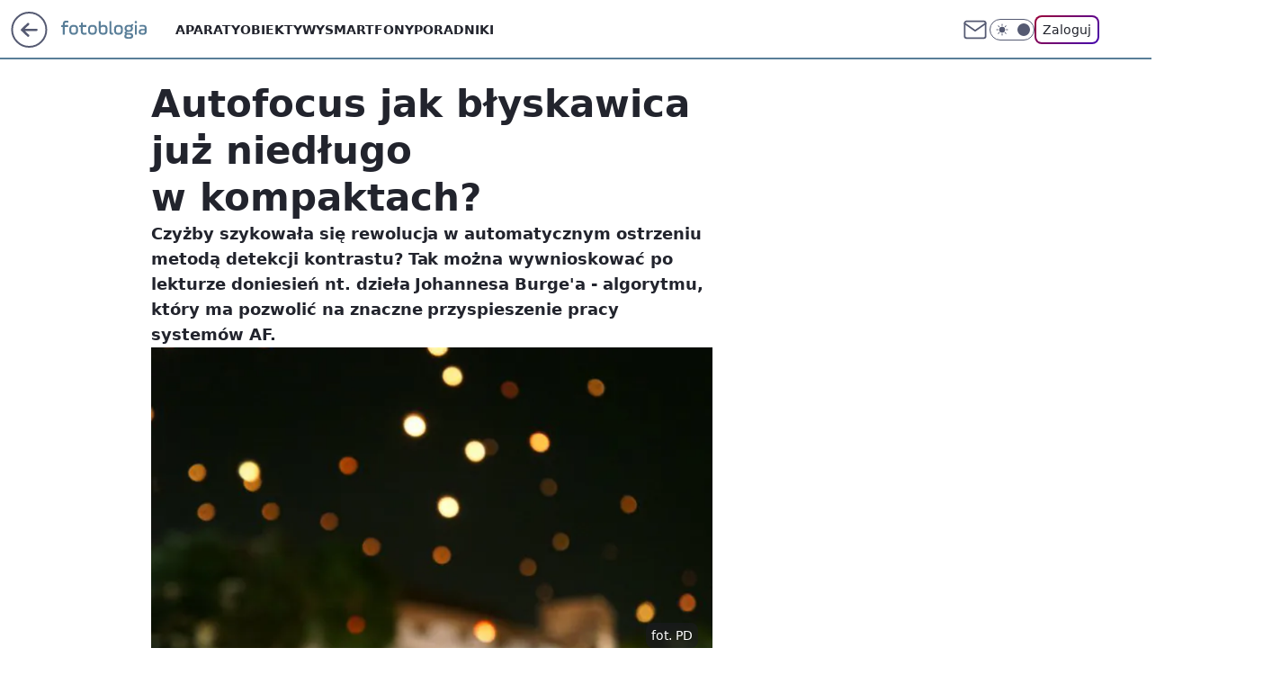

--- FILE ---
content_type: application/javascript
request_url: https://rek.www.wp.pl/gaf.js?rv=2&sn=nwm_fotoblogia&pvid=b15260a8e04fc72bedd7&rekids=235597&phtml=fotoblogia.pl%2Fautofocus-jak-blyskawica-juz-niedlugo-w-kompaktach%2C6793518293403777a&abtest=adtech%7CPRGM-1047%7CA%3Badtech%7CPU-335%7CB%3Badtech%7CPRG-3468%7CB%3Badtech%7CPRGM-1036%7CD%3Badtech%7CFP-76%7CA%3Badtech%7CPRGM-1356%7CA%3Badtech%7CPRGM-1419%7CB%3Badtech%7CPRGM-1576%7CA%3Badtech%7CPRGM-1443%7CA%3Badtech%7CPRGM-1421%7CA%3Badtech%7CPRGM-1587%7CD&PWA_adbd=0&darkmode=0&highLayout=0&layout=wide&navType=navigate&cdl=0&ctype=article&ciab=IAB19%2CIAB-v3-627%2CIAB19-35&cid=6793518293403777&csystem=ncr&cdate=2011-11-02&REKtagi=ciekawostki&vw=1280&vh=720&p1=0&spin=q671qj2q&bcv=2
body_size: 3560
content:
q671qj2q({"spin":"q671qj2q","bunch":235597,"context":{"dsa":false,"minor":false,"bidRequestId":"88f75d6a-ff6f-4c6a-a297-d4bafaf4afff","maConfig":{"timestamp":"2025-12-18T13:59:30.091Z"},"dfpConfig":{"timestamp":"2025-12-29T11:54:04.068Z"},"sda":[],"targeting":{"client":{},"server":{},"query":{"PWA_adbd":"0","REKtagi":"ciekawostki","abtest":"adtech|PRGM-1047|A;adtech|PU-335|B;adtech|PRG-3468|B;adtech|PRGM-1036|D;adtech|FP-76|A;adtech|PRGM-1356|A;adtech|PRGM-1419|B;adtech|PRGM-1576|A;adtech|PRGM-1443|A;adtech|PRGM-1421|A;adtech|PRGM-1587|D","bcv":"2","cdate":"2011-11-02","cdl":"0","ciab":"IAB19,IAB-v3-627,IAB19-35","cid":"6793518293403777","csystem":"ncr","ctype":"article","darkmode":"0","highLayout":"0","layout":"wide","navType":"navigate","p1":"0","phtml":"fotoblogia.pl/autofocus-jak-blyskawica-juz-niedlugo-w-kompaktach,6793518293403777a","pvid":"b15260a8e04fc72bedd7","rekids":"235597","rv":"2","sn":"nwm_fotoblogia","spin":"q671qj2q","vh":"720","vw":"1280"}},"directOnly":0,"geo":{"country":"840","region":"","city":""},"statid":"","mlId":"","rshsd":"11","isRobot":false,"curr":{"EUR":4.211,"USD":3.6045,"CHF":4.5263,"GBP":4.8458},"rv":"2","status":{"advf":2,"ma":2,"ma_ads-bidder":2,"ma_cpv-bidder":2,"ma_high-cpm-bidder":2}},"slots":{"11":{"delivered":"1","campaign":null,"dfpConfig":{"placement":"/89844762/Desktop_Fotoblogia.pl_x11_art","roshash":"FJMP","ceil":100,"sizes":[[300,250]],"namedSizes":["fluid"],"div":"div-gpt-ad-x11-art","targeting":{"DFPHASH":"AEHK","emptygaf":"0"},"gfp":"FJMP"}},"12":{"delivered":"1","campaign":null,"dfpConfig":{"placement":"/89844762/Desktop_Fotoblogia.pl_x12_art","roshash":"FJMP","ceil":100,"sizes":[[300,250]],"namedSizes":["fluid"],"div":"div-gpt-ad-x12-art","targeting":{"DFPHASH":"AEHK","emptygaf":"0"},"gfp":"FJMP"}},"13":{"delivered":"1","campaign":null,"dfpConfig":{"placement":"/89844762/Desktop_Fotoblogia.pl_x13_art","roshash":"FJMP","ceil":100,"sizes":[[300,250]],"namedSizes":["fluid"],"div":"div-gpt-ad-x13-art","targeting":{"DFPHASH":"AEHK","emptygaf":"0"},"gfp":"FJMP"}},"14":{"delivered":"1","campaign":null,"dfpConfig":{"placement":"/89844762/Desktop_Fotoblogia.pl_x14_art","roshash":"FJMP","ceil":100,"sizes":[[300,250]],"namedSizes":["fluid"],"div":"div-gpt-ad-x14-art","targeting":{"DFPHASH":"AEHK","emptygaf":"0"},"gfp":"FJMP"}},"15":{"delivered":"1","campaign":null,"dfpConfig":{"placement":"/89844762/Desktop_Fotoblogia.pl_x15_art","roshash":"FJMP","ceil":100,"sizes":[[728,90],[970,300],[950,90],[980,120],[980,90],[970,150],[970,90],[970,250],[930,180],[950,200],[750,100],[970,66],[750,200],[960,90],[970,100],[750,300],[970,200],[950,300]],"namedSizes":["fluid"],"div":"div-gpt-ad-x15-art","targeting":{"DFPHASH":"AEHK","emptygaf":"0"},"gfp":"FJMP"}},"16":{"delivered":"1","campaign":null,"dfpConfig":{"placement":"/89844762/Desktop_Fotoblogia.pl_x16","roshash":"FJMP","ceil":100,"sizes":[[728,90],[970,300],[950,90],[970,150],[970,90],[970,250],[930,180],[950,200],[750,100],[640,280],[970,66],[750,200],[960,90],[970,100],[750,300],[970,200]],"namedSizes":["fluid"],"div":"div-gpt-ad-x16","targeting":{"DFPHASH":"AEHK","emptygaf":"0"},"gfp":"FJMP"}},"17":{"delivered":"1","campaign":null,"dfpConfig":{"placement":"/89844762/Desktop_Fotoblogia.pl_x17","roshash":"FJMP","ceil":100,"sizes":[[728,90],[970,300],[950,90],[970,150],[970,90],[970,250],[930,180],[950,200],[750,100],[640,280],[970,66],[750,200],[960,90],[970,100],[750,300],[970,200]],"namedSizes":["fluid"],"div":"div-gpt-ad-x17","targeting":{"DFPHASH":"AEHK","emptygaf":"0"},"gfp":"FJMP"}},"2":{"delivered":"1","campaign":null,"dfpConfig":{"placement":"/89844762/Desktop_Fotoblogia.pl_x02","roshash":"GORU","ceil":100,"sizes":[[970,300],[970,600],[750,300],[950,300],[980,600],[1920,870],[1200,600],[750,400],[960,640]],"namedSizes":["fluid"],"div":"div-gpt-ad-x02","targeting":{"DFPHASH":"BJMP","emptygaf":"0"},"gfp":"GORU"}},"25":{"delivered":"1","campaign":null,"dfpConfig":{"placement":"/89844762/Desktop_Fotoblogia.pl_x25_art","roshash":"FJMP","ceil":100,"sizes":[[336,280],[640,280],[300,250]],"namedSizes":["fluid"],"div":"div-gpt-ad-x25-art","targeting":{"DFPHASH":"AEHK","emptygaf":"0"},"gfp":"FJMP"}},"27":{"delivered":"1","campaign":null,"dfpConfig":{"placement":"/89844762/Desktop_Fotoblogia.pl_x27_art","roshash":"FJMP","ceil":100,"sizes":[[160,600]],"namedSizes":["fluid"],"div":"div-gpt-ad-x27-art","targeting":{"DFPHASH":"AEHK","emptygaf":"0"},"gfp":"FJMP"}},"28":{"delivered":"","campaign":null,"dfpConfig":null},"3":{"delivered":"1","campaign":{"id":"187956","capping":"PWAck=27120539\u0026PWAclt=72","adm":{"bunch":"235597","creations":[{"height":600,"mod":"stiltedBanner","pixels":["//gde-default.hit.gemius.pl/_1767783340/redot.gif?id=ciibkg_vgMTEnie4WmrtydU731j1JsePyrz2JRh7oJj.E7/fastid=dcxbflaboekhojbpveocydigalif/stparam=sdoqirhnlu/nc=0/gdpr=0/gdpr_consent="],"showLabel":true,"src":"https://mamc.wpcdn.pl/187956/1767631271211/PL10-P00000752_drwal_WP_Gigaboard_940x600_pop1/PL10-P00000752_drwal_WP_Gigaboard_940x600/940x600.html","trackers":{"click":[""],"cview":["//ma.wp.pl/ma.gif?clid=dca45526c17aa056cf0f889dbba57020\u0026SN=nwm_fotoblogia\u0026pvid=b15260a8e04fc72bedd7\u0026action=cvimp\u0026pg=fotoblogia.pl\u0026par=workfID%3D187956%26org_id%3D25%26ttl%3D1767869740%26geo%3D840%253B%253B%26medium%3Ddisplay%26conversionValue%3D0%26tpID%3D1400565%26billing%3Dcpv%26order%3D265398%26pvid%3Db15260a8e04fc72bedd7%26hBidPrice%3DFILORUX%26contentID%3D6793518293403777%26device%3DPERSONAL_COMPUTER%26publisherID%3D308%26creationID%3D1467031%26source%3DTG%26pricingModel%3DsFfr2btIOcEXD3y3PWKFBn3U_nTcXvduBEhdkNIhUBo%26slotID%3D003%26targetDomain%3Dmcdonalds.pl%26bidTimestamp%3D1767783340%26bidderID%3D11%26ip%3DYd4bZFNTZRm5Ya0dTY5jNC_6sO9zhRe08EaVJMIociA%26iabSiteCategories%3D%26is_adblock%3D0%26utility%3Dn22T89KEhrhAs75bLo7ffkL2vz0jQYE9s6oNk5QUhS0m3_6Y16Aiih-VWBSqvMB_%26userID%3D__UNKNOWN_TELL_US__%26inver%3D2%26slotSizeWxH%3D940x600%26cur%3DPLN%26seatFee%3DNFTXC2i-Or7PKanYxLl0-TgJ4Su4YaFFCch1n32VudY%26client_id%3D43759%26emission%3D3042931%26platform%3D8%26iabPageCategories%3D%26sn%3Dnwm_fotoblogia%26hBudgetRate%3DFILORUX%26partnerID%3D%26isDev%3Dfalse%26ssp%3Dwp.pl%26bidReqID%3D88f75d6a-ff6f-4c6a-a297-d4bafaf4afff%26test%3D0%26seatID%3Ddca45526c17aa056cf0f889dbba57020%26editedTimestamp%3D1767779746%26is_robot%3D0%26rekid%3D235597%26domain%3Dfotoblogia.pl"],"impression":["//ma.wp.pl/ma.gif?clid=dca45526c17aa056cf0f889dbba57020\u0026SN=nwm_fotoblogia\u0026pvid=b15260a8e04fc72bedd7\u0026action=delivery\u0026pg=fotoblogia.pl\u0026seqTtl=1770767999\u0026par=utility%3Dn22T89KEhrhAs75bLo7ffkL2vz0jQYE9s6oNk5QUhS0m3_6Y16Aiih-VWBSqvMB_%26userID%3D__UNKNOWN_TELL_US__%26inver%3D2%26slotSizeWxH%3D940x600%26cur%3DPLN%26seatFee%3DNFTXC2i-Or7PKanYxLl0-TgJ4Su4YaFFCch1n32VudY%26client_id%3D43759%26emission%3D3042931%26platform%3D8%26iabPageCategories%3D%26sn%3Dnwm_fotoblogia%26hBudgetRate%3DFILORUX%26partnerID%3D%26isDev%3Dfalse%26ssp%3Dwp.pl%26bidReqID%3D88f75d6a-ff6f-4c6a-a297-d4bafaf4afff%26test%3D0%26seatID%3Ddca45526c17aa056cf0f889dbba57020%26editedTimestamp%3D1767779746%26is_robot%3D0%26rekid%3D235597%26domain%3Dfotoblogia.pl%26workfID%3D187956%26org_id%3D25%26ttl%3D1767869740%26geo%3D840%253B%253B%26medium%3Ddisplay%26conversionValue%3D0%26tpID%3D1400565%26billing%3Dcpv%26order%3D265398%26pvid%3Db15260a8e04fc72bedd7%26hBidPrice%3DFILORUX%26contentID%3D6793518293403777%26device%3DPERSONAL_COMPUTER%26publisherID%3D308%26creationID%3D1467031%26source%3DTG%26pricingModel%3DsFfr2btIOcEXD3y3PWKFBn3U_nTcXvduBEhdkNIhUBo%26slotID%3D003%26targetDomain%3Dmcdonalds.pl%26bidTimestamp%3D1767783340%26bidderID%3D11%26ip%3DYd4bZFNTZRm5Ya0dTY5jNC_6sO9zhRe08EaVJMIociA%26iabSiteCategories%3D%26is_adblock%3D0"],"view":["//ma.wp.pl/ma.gif?clid=dca45526c17aa056cf0f889dbba57020\u0026SN=nwm_fotoblogia\u0026pvid=b15260a8e04fc72bedd7\u0026action=view\u0026pg=fotoblogia.pl\u0026par=isDev%3Dfalse%26ssp%3Dwp.pl%26bidReqID%3D88f75d6a-ff6f-4c6a-a297-d4bafaf4afff%26test%3D0%26seatID%3Ddca45526c17aa056cf0f889dbba57020%26editedTimestamp%3D1767779746%26is_robot%3D0%26rekid%3D235597%26domain%3Dfotoblogia.pl%26workfID%3D187956%26org_id%3D25%26ttl%3D1767869740%26geo%3D840%253B%253B%26medium%3Ddisplay%26conversionValue%3D0%26tpID%3D1400565%26billing%3Dcpv%26order%3D265398%26pvid%3Db15260a8e04fc72bedd7%26hBidPrice%3DFILORUX%26contentID%3D6793518293403777%26device%3DPERSONAL_COMPUTER%26publisherID%3D308%26creationID%3D1467031%26source%3DTG%26pricingModel%3DsFfr2btIOcEXD3y3PWKFBn3U_nTcXvduBEhdkNIhUBo%26slotID%3D003%26targetDomain%3Dmcdonalds.pl%26bidTimestamp%3D1767783340%26bidderID%3D11%26ip%3DYd4bZFNTZRm5Ya0dTY5jNC_6sO9zhRe08EaVJMIociA%26iabSiteCategories%3D%26is_adblock%3D0%26utility%3Dn22T89KEhrhAs75bLo7ffkL2vz0jQYE9s6oNk5QUhS0m3_6Y16Aiih-VWBSqvMB_%26userID%3D__UNKNOWN_TELL_US__%26inver%3D2%26slotSizeWxH%3D940x600%26cur%3DPLN%26seatFee%3DNFTXC2i-Or7PKanYxLl0-TgJ4Su4YaFFCch1n32VudY%26client_id%3D43759%26emission%3D3042931%26platform%3D8%26iabPageCategories%3D%26sn%3Dnwm_fotoblogia%26hBudgetRate%3DFILORUX%26partnerID%3D"]},"transparentPlaceholder":false,"type":"iframe","url":"https://gde-default.hit.gemius.pl/lshitredir/id=ciibkg_vgMTEnie4WmrtydU731j1JsePyrz2JRh7oJj.E7/fastid=hmjmuffhtzqryjcjndbiclbyyllk/stparam=mfmnpllgao/nc=0/gdpr=0/gdpr_consent=/url=https://links.mcdonaldsapps.com/lyca?utm_campaign=McDonalds_Products%20Promo_251113_260120_Lepsza%20Strona%20Zimy%202025-2026_PB\u0026utm_source=Banner_Cieplo-Zimno%20swiadomosc%202026\u0026utm_medium=%2FDISPLAY%2FWP%2FWP.WP_Banner_Cieplo-Zimno%20swiadomosc%202026_FF_Display_aTAGsGzb_Swiadomosc","width":940},{"height":600,"mod":"stiltedBanner","pixels":["//gde-default.hit.gemius.pl/_1767783340/redot.gif?id=ciibkg_vgMTEnie4WmrtydU731j1JsePyrz2JRh7oJj.E7/fastid=dcxbflaboekhojbpveocydigalif/stparam=sdoqirhnlu/nc=0/gdpr=0/gdpr_consent="],"showLabel":true,"src":"https://mamc.wpcdn.pl/187956/1767631297254/PL10-P00000752_drwal_WP_Gigaboard_1260x600_pop1/PL10-P00000752_drwal_WP_Gigaboard_1260x600/1260x600.html","trackers":{"click":[""],"cview":["//ma.wp.pl/ma.gif?clid=dca45526c17aa056cf0f889dbba57020\u0026SN=nwm_fotoblogia\u0026pvid=b15260a8e04fc72bedd7\u0026action=cvimp\u0026pg=fotoblogia.pl\u0026par=workfID%3D187956%26org_id%3D25%26ttl%3D1767869740%26geo%3D840%253B%253B%26medium%3Ddisplay%26conversionValue%3D0%26tpID%3D1400565%26billing%3Dcpv%26order%3D265398%26pvid%3Db15260a8e04fc72bedd7%26hBidPrice%3DFILORUX%26contentID%3D6793518293403777%26device%3DPERSONAL_COMPUTER%26publisherID%3D308%26creationID%3D1467031%26source%3DTG%26pricingModel%3DsFfr2btIOcEXD3y3PWKFBn3U_nTcXvduBEhdkNIhUBo%26slotID%3D003%26targetDomain%3Dmcdonalds.pl%26bidTimestamp%3D1767783340%26bidderID%3D11%26ip%3DYd4bZFNTZRm5Ya0dTY5jNC_6sO9zhRe08EaVJMIociA%26iabSiteCategories%3D%26is_adblock%3D0%26utility%3Dn22T89KEhrhAs75bLo7ffkL2vz0jQYE9s6oNk5QUhS0m3_6Y16Aiih-VWBSqvMB_%26userID%3D__UNKNOWN_TELL_US__%26inver%3D2%26slotSizeWxH%3D940x600%26cur%3DPLN%26seatFee%3DNFTXC2i-Or7PKanYxLl0-TgJ4Su4YaFFCch1n32VudY%26client_id%3D43759%26emission%3D3042931%26platform%3D8%26iabPageCategories%3D%26sn%3Dnwm_fotoblogia%26hBudgetRate%3DFILORUX%26partnerID%3D%26isDev%3Dfalse%26ssp%3Dwp.pl%26bidReqID%3D88f75d6a-ff6f-4c6a-a297-d4bafaf4afff%26test%3D0%26seatID%3Ddca45526c17aa056cf0f889dbba57020%26editedTimestamp%3D1767779746%26is_robot%3D0%26rekid%3D235597%26domain%3Dfotoblogia.pl"],"impression":["//ma.wp.pl/ma.gif?clid=dca45526c17aa056cf0f889dbba57020\u0026SN=nwm_fotoblogia\u0026pvid=b15260a8e04fc72bedd7\u0026action=delivery\u0026pg=fotoblogia.pl\u0026seqTtl=1770767999\u0026par=utility%3Dn22T89KEhrhAs75bLo7ffkL2vz0jQYE9s6oNk5QUhS0m3_6Y16Aiih-VWBSqvMB_%26userID%3D__UNKNOWN_TELL_US__%26inver%3D2%26slotSizeWxH%3D940x600%26cur%3DPLN%26seatFee%3DNFTXC2i-Or7PKanYxLl0-TgJ4Su4YaFFCch1n32VudY%26client_id%3D43759%26emission%3D3042931%26platform%3D8%26iabPageCategories%3D%26sn%3Dnwm_fotoblogia%26hBudgetRate%3DFILORUX%26partnerID%3D%26isDev%3Dfalse%26ssp%3Dwp.pl%26bidReqID%3D88f75d6a-ff6f-4c6a-a297-d4bafaf4afff%26test%3D0%26seatID%3Ddca45526c17aa056cf0f889dbba57020%26editedTimestamp%3D1767779746%26is_robot%3D0%26rekid%3D235597%26domain%3Dfotoblogia.pl%26workfID%3D187956%26org_id%3D25%26ttl%3D1767869740%26geo%3D840%253B%253B%26medium%3Ddisplay%26conversionValue%3D0%26tpID%3D1400565%26billing%3Dcpv%26order%3D265398%26pvid%3Db15260a8e04fc72bedd7%26hBidPrice%3DFILORUX%26contentID%3D6793518293403777%26device%3DPERSONAL_COMPUTER%26publisherID%3D308%26creationID%3D1467031%26source%3DTG%26pricingModel%3DsFfr2btIOcEXD3y3PWKFBn3U_nTcXvduBEhdkNIhUBo%26slotID%3D003%26targetDomain%3Dmcdonalds.pl%26bidTimestamp%3D1767783340%26bidderID%3D11%26ip%3DYd4bZFNTZRm5Ya0dTY5jNC_6sO9zhRe08EaVJMIociA%26iabSiteCategories%3D%26is_adblock%3D0"],"view":["//ma.wp.pl/ma.gif?clid=dca45526c17aa056cf0f889dbba57020\u0026SN=nwm_fotoblogia\u0026pvid=b15260a8e04fc72bedd7\u0026action=view\u0026pg=fotoblogia.pl\u0026par=isDev%3Dfalse%26ssp%3Dwp.pl%26bidReqID%3D88f75d6a-ff6f-4c6a-a297-d4bafaf4afff%26test%3D0%26seatID%3Ddca45526c17aa056cf0f889dbba57020%26editedTimestamp%3D1767779746%26is_robot%3D0%26rekid%3D235597%26domain%3Dfotoblogia.pl%26workfID%3D187956%26org_id%3D25%26ttl%3D1767869740%26geo%3D840%253B%253B%26medium%3Ddisplay%26conversionValue%3D0%26tpID%3D1400565%26billing%3Dcpv%26order%3D265398%26pvid%3Db15260a8e04fc72bedd7%26hBidPrice%3DFILORUX%26contentID%3D6793518293403777%26device%3DPERSONAL_COMPUTER%26publisherID%3D308%26creationID%3D1467031%26source%3DTG%26pricingModel%3DsFfr2btIOcEXD3y3PWKFBn3U_nTcXvduBEhdkNIhUBo%26slotID%3D003%26targetDomain%3Dmcdonalds.pl%26bidTimestamp%3D1767783340%26bidderID%3D11%26ip%3DYd4bZFNTZRm5Ya0dTY5jNC_6sO9zhRe08EaVJMIociA%26iabSiteCategories%3D%26is_adblock%3D0%26utility%3Dn22T89KEhrhAs75bLo7ffkL2vz0jQYE9s6oNk5QUhS0m3_6Y16Aiih-VWBSqvMB_%26userID%3D__UNKNOWN_TELL_US__%26inver%3D2%26slotSizeWxH%3D940x600%26cur%3DPLN%26seatFee%3DNFTXC2i-Or7PKanYxLl0-TgJ4Su4YaFFCch1n32VudY%26client_id%3D43759%26emission%3D3042931%26platform%3D8%26iabPageCategories%3D%26sn%3Dnwm_fotoblogia%26hBudgetRate%3DFILORUX%26partnerID%3D"]},"transparentPlaceholder":false,"type":"iframe","url":"https://gde-default.hit.gemius.pl/lshitredir/id=ciibkg_vgMTEnie4WmrtydU731j1JsePyrz2JRh7oJj.E7/fastid=hmjmuffhtzqryjcjndbiclbyyllk/stparam=mfmnpllgao/nc=0/gdpr=0/gdpr_consent=/url=https://links.mcdonaldsapps.com/lyca?utm_campaign=McDonalds_Products%20Promo_251113_260120_Lepsza%20Strona%20Zimy%202025-2026_PB\u0026utm_source=Banner_Cieplo-Zimno%20swiadomosc%202026\u0026utm_medium=%2FDISPLAY%2FWP%2FWP.WP_Banner_Cieplo-Zimno%20swiadomosc%202026_FF_Display_aTAGsGzb_Swiadomosc","width":1260}],"redir":"https://ma.wp.pl/redirma?SN=nwm_fotoblogia\u0026pvid=b15260a8e04fc72bedd7\u0026par=medium%3Ddisplay%26device%3DPERSONAL_COMPUTER%26creationID%3D1467031%26cur%3DPLN%26isDev%3Dfalse%26seatID%3Ddca45526c17aa056cf0f889dbba57020%26editedTimestamp%3D1767779746%26tpID%3D1400565%26ip%3DYd4bZFNTZRm5Ya0dTY5jNC_6sO9zhRe08EaVJMIociA%26userID%3D__UNKNOWN_TELL_US__%26is_robot%3D0%26workfID%3D187956%26ttl%3D1767869740%26contentID%3D6793518293403777%26bidTimestamp%3D1767783340%26domain%3Dfotoblogia.pl%26pvid%3Db15260a8e04fc72bedd7%26source%3DTG%26is_adblock%3D0%26partnerID%3D%26billing%3Dcpv%26bidderID%3D11%26iabSiteCategories%3D%26publisherID%3D308%26utility%3Dn22T89KEhrhAs75bLo7ffkL2vz0jQYE9s6oNk5QUhS0m3_6Y16Aiih-VWBSqvMB_%26hBudgetRate%3DFILORUX%26ssp%3Dwp.pl%26slotID%3D003%26inver%3D2%26sn%3Dnwm_fotoblogia%26conversionValue%3D0%26emission%3D3042931%26hBidPrice%3DFILORUX%26pricingModel%3DsFfr2btIOcEXD3y3PWKFBn3U_nTcXvduBEhdkNIhUBo%26targetDomain%3Dmcdonalds.pl%26slotSizeWxH%3D940x600%26seatFee%3DNFTXC2i-Or7PKanYxLl0-TgJ4Su4YaFFCch1n32VudY%26client_id%3D43759%26order%3D265398%26platform%3D8%26iabPageCategories%3D%26bidReqID%3D88f75d6a-ff6f-4c6a-a297-d4bafaf4afff%26test%3D0%26rekid%3D235597%26org_id%3D25%26geo%3D840%253B%253B\u0026url=","slot":"3"},"creative":{"Id":"1467031","provider":"ma_cpv-bidder","roshash":"FILO","height":600,"width":940,"touchpointId":"1400565","source":{"bidder":"cpv-bidder"}},"sellingModel":{"directOnly":1,"model":"CPM_INT"}},"dfpConfig":null},"32":{"delivered":"","campaign":null,"dfpConfig":null},"33":{"delivered":"1","campaign":null,"dfpConfig":{"placement":"/89844762/Desktop_Fotoblogia.pl_x33_art","roshash":"FJMP","ceil":100,"sizes":[[336,280],[640,280],[300,250]],"namedSizes":["fluid"],"div":"div-gpt-ad-x33-art","targeting":{"DFPHASH":"AEHK","emptygaf":"0"},"gfp":"FJMP"}},"35":{"delivered":"1","campaign":null,"dfpConfig":{"placement":"/89844762/Desktop_Fotoblogia.pl_x35_art","roshash":"FJMP","ceil":100,"sizes":[[300,600],[300,250]],"namedSizes":["fluid"],"div":"div-gpt-ad-x35-art","targeting":{"DFPHASH":"AEHK","emptygaf":"0"},"gfp":"FJMP"}},"36":{"delivered":"1","campaign":null,"dfpConfig":{"placement":"/89844762/Desktop_Fotoblogia.pl_x36_art","roshash":"FKNQ","ceil":100,"sizes":[[300,600],[300,250]],"namedSizes":["fluid"],"div":"div-gpt-ad-x36-art","targeting":{"DFPHASH":"AFIL","emptygaf":"0"},"gfp":"FKNQ"}},"37":{"delivered":"1","campaign":null,"dfpConfig":{"placement":"/89844762/Desktop_Fotoblogia.pl_x37_art","roshash":"FJMP","ceil":100,"sizes":[[300,600],[300,250]],"namedSizes":["fluid"],"div":"div-gpt-ad-x37-art","targeting":{"DFPHASH":"AEHK","emptygaf":"0"},"gfp":"FJMP"}},"40":{"delivered":"1","campaign":null,"dfpConfig":{"placement":"/89844762/Desktop_Fotoblogia.pl_x40","roshash":"FKNQ","ceil":100,"sizes":[[300,250]],"namedSizes":["fluid"],"div":"div-gpt-ad-x40","targeting":{"DFPHASH":"AFIL","emptygaf":"0"},"gfp":"FKNQ"}},"5":{"delivered":"1","campaign":null,"dfpConfig":{"placement":"/89844762/Desktop_Fotoblogia.pl_x05_art","roshash":"FKNQ","ceil":100,"sizes":[[300,250]],"namedSizes":["fluid"],"div":"div-gpt-ad-x05-art","targeting":{"DFPHASH":"AFIL","emptygaf":"0"},"gfp":"FKNQ"}},"50":{"delivered":"1","campaign":null,"dfpConfig":{"placement":"/89844762/Desktop_Fotoblogia.pl_x50_art","roshash":"FJMP","ceil":100,"sizes":[[728,90],[970,300],[950,90],[980,120],[980,90],[970,150],[970,90],[970,250],[930,180],[950,200],[750,100],[970,66],[750,200],[960,90],[970,100],[750,300],[970,200],[950,300]],"namedSizes":["fluid"],"div":"div-gpt-ad-x50-art","targeting":{"DFPHASH":"AEHK","emptygaf":"0"},"gfp":"FJMP"}},"52":{"delivered":"1","campaign":null,"dfpConfig":{"placement":"/89844762/Desktop_Fotoblogia.pl_x52_art","roshash":"FJMP","ceil":100,"sizes":[[300,250]],"namedSizes":["fluid"],"div":"div-gpt-ad-x52-art","targeting":{"DFPHASH":"AEHK","emptygaf":"0"},"gfp":"FJMP"}},"529":{"delivered":"1","campaign":null,"dfpConfig":{"placement":"/89844762/Desktop_Fotoblogia.pl_x529","roshash":"FJMP","ceil":100,"sizes":[[300,250]],"namedSizes":["fluid"],"div":"div-gpt-ad-x529","targeting":{"DFPHASH":"AEHK","emptygaf":"0"},"gfp":"FJMP"}},"53":{"delivered":"1","campaign":null,"dfpConfig":{"placement":"/89844762/Desktop_Fotoblogia.pl_x53_art","roshash":"FJMP","ceil":100,"sizes":[[728,90],[970,300],[950,90],[980,120],[980,90],[970,150],[970,600],[970,90],[970,250],[930,180],[950,200],[750,100],[970,66],[750,200],[960,90],[970,100],[750,300],[970,200],[940,600]],"namedSizes":["fluid"],"div":"div-gpt-ad-x53-art","targeting":{"DFPHASH":"AEHK","emptygaf":"0"},"gfp":"FJMP"}},"531":{"delivered":"1","campaign":null,"dfpConfig":{"placement":"/89844762/Desktop_Fotoblogia.pl_x531","roshash":"FJMP","ceil":100,"sizes":[[300,250]],"namedSizes":["fluid"],"div":"div-gpt-ad-x531","targeting":{"DFPHASH":"AEHK","emptygaf":"0"},"gfp":"FJMP"}},"541":{"delivered":"1","campaign":null,"dfpConfig":{"placement":"/89844762/Desktop_Fotoblogia.pl_x541_art","roshash":"FJMP","ceil":100,"sizes":[[300,600],[300,250]],"namedSizes":["fluid"],"div":"div-gpt-ad-x541-art","targeting":{"DFPHASH":"AEHK","emptygaf":"0"},"gfp":"FJMP"}},"59":{"delivered":"1","campaign":null,"dfpConfig":{"placement":"/89844762/Desktop_Fotoblogia.pl_x59_art","roshash":"FJMP","ceil":100,"sizes":[[300,600],[300,250]],"namedSizes":["fluid"],"div":"div-gpt-ad-x59-art","targeting":{"DFPHASH":"AEHK","emptygaf":"0"},"gfp":"FJMP"}},"6":{"delivered":"","campaign":null,"dfpConfig":null},"61":{"delivered":"1","campaign":null,"dfpConfig":{"placement":"/89844762/Desktop_Fotoblogia.pl_x61_art","roshash":"FJMP","ceil":100,"sizes":[[336,280],[640,280],[300,250]],"namedSizes":["fluid"],"div":"div-gpt-ad-x61-art","targeting":{"DFPHASH":"AEHK","emptygaf":"0"},"gfp":"FJMP"}},"67":{"delivered":"1","campaign":null,"dfpConfig":{"placement":"/89844762/Desktop_Fotoblogia.pl_x67_art","roshash":"FIOR","ceil":100,"sizes":[[300,50]],"namedSizes":["fluid"],"div":"div-gpt-ad-x67-art","targeting":{"DFPHASH":"ADJM","emptygaf":"0"},"gfp":"FIOR"}},"70":{"delivered":"1","campaign":null,"dfpConfig":{"placement":"/89844762/Desktop_Fotoblogia.pl_x70_art","roshash":"FJMP","ceil":100,"sizes":[[728,90],[970,300],[950,90],[980,120],[980,90],[970,150],[970,90],[970,250],[930,180],[950,200],[750,100],[970,66],[750,200],[960,90],[970,100],[750,300],[970,200],[950,300]],"namedSizes":["fluid"],"div":"div-gpt-ad-x70-art","targeting":{"DFPHASH":"AEHK","emptygaf":"0"},"gfp":"FJMP"}},"72":{"delivered":"1","campaign":null,"dfpConfig":{"placement":"/89844762/Desktop_Fotoblogia.pl_x72_art","roshash":"FJMP","ceil":100,"sizes":[[300,250]],"namedSizes":["fluid"],"div":"div-gpt-ad-x72-art","targeting":{"DFPHASH":"AEHK","emptygaf":"0"},"gfp":"FJMP"}},"79":{"delivered":"1","campaign":null,"dfpConfig":{"placement":"/89844762/Desktop_Fotoblogia.pl_x79_art","roshash":"FJMP","ceil":100,"sizes":[[300,600],[300,250]],"namedSizes":["fluid"],"div":"div-gpt-ad-x79-art","targeting":{"DFPHASH":"AEHK","emptygaf":"0"},"gfp":"FJMP"}},"8":{"delivered":"","campaign":null,"dfpConfig":null},"80":{"delivered":"1","campaign":null,"dfpConfig":{"placement":"/89844762/Desktop_Fotoblogia.pl_x80","roshash":"FIQT","ceil":100,"sizes":[[1,1]],"namedSizes":["fluid"],"div":"div-gpt-ad-x80","isNative":1,"targeting":{"DFPHASH":"ADLO","emptygaf":"0"},"gfp":"FIQT"}},"81":{"delivered":"1","campaign":null,"dfpConfig":{"placement":"/89844762/Desktop_Fotoblogia.pl_x81","roshash":"FIQT","ceil":100,"sizes":[[1,1]],"namedSizes":["fluid"],"div":"div-gpt-ad-x81","isNative":1,"targeting":{"DFPHASH":"ADLO","emptygaf":"0"},"gfp":"FIQT"}},"810":{"delivered":"","campaign":null,"dfpConfig":null},"811":{"delivered":"","campaign":null,"dfpConfig":null},"812":{"delivered":"","campaign":null,"dfpConfig":null},"813":{"delivered":"","campaign":null,"dfpConfig":null},"814":{"delivered":"","campaign":null,"dfpConfig":null},"815":{"delivered":"","campaign":null,"dfpConfig":null},"816":{"delivered":"","campaign":null,"dfpConfig":null},"817":{"delivered":"","campaign":null,"dfpConfig":null},"82":{"delivered":"1","campaign":null,"dfpConfig":{"placement":"/89844762/Desktop_Fotoblogia.pl_x82_art","roshash":"FIQT","ceil":100,"sizes":[[1,1]],"namedSizes":["fluid"],"div":"div-gpt-ad-x82-art","isNative":1,"targeting":{"DFPHASH":"ADLO","emptygaf":"0"},"gfp":"FIQT"}},"826":{"delivered":"","campaign":null,"dfpConfig":null},"827":{"delivered":"","campaign":null,"dfpConfig":null},"828":{"delivered":"","campaign":null,"dfpConfig":null},"83":{"delivered":"1","campaign":null,"dfpConfig":{"placement":"/89844762/Desktop_Fotoblogia.pl_x83_art","roshash":"FIQT","ceil":100,"sizes":[[1,1]],"namedSizes":["fluid"],"div":"div-gpt-ad-x83-art","isNative":1,"targeting":{"DFPHASH":"ADLO","emptygaf":"0"},"gfp":"FIQT"}},"89":{"delivered":"","campaign":null,"dfpConfig":null},"90":{"delivered":"1","campaign":null,"dfpConfig":{"placement":"/89844762/Desktop_Fotoblogia.pl_x90_art","roshash":"FJMP","ceil":100,"sizes":[[728,90],[970,300],[950,90],[980,120],[980,90],[970,150],[970,90],[970,250],[930,180],[950,200],[750,100],[970,66],[750,200],[960,90],[970,100],[750,300],[970,200],[950,300]],"namedSizes":["fluid"],"div":"div-gpt-ad-x90-art","targeting":{"DFPHASH":"AEHK","emptygaf":"0"},"gfp":"FJMP"}},"92":{"delivered":"1","campaign":null,"dfpConfig":{"placement":"/89844762/Desktop_Fotoblogia.pl_x92_art","roshash":"FJMP","ceil":100,"sizes":[[300,250]],"namedSizes":["fluid"],"div":"div-gpt-ad-x92-art","targeting":{"DFPHASH":"AEHK","emptygaf":"0"},"gfp":"FJMP"}},"93":{"delivered":"1","campaign":null,"dfpConfig":{"placement":"/89844762/Desktop_Fotoblogia.pl_x93_art","roshash":"FJMP","ceil":100,"sizes":[[300,600],[300,250]],"namedSizes":["fluid"],"div":"div-gpt-ad-x93-art","targeting":{"DFPHASH":"AEHK","emptygaf":"0"},"gfp":"FJMP"}},"94":{"delivered":"1","campaign":null,"dfpConfig":{"placement":"/89844762/Desktop_Fotoblogia.pl_x94_art","roshash":"FJMP","ceil":100,"sizes":[[300,600],[300,250]],"namedSizes":["fluid"],"div":"div-gpt-ad-x94-art","targeting":{"DFPHASH":"AEHK","emptygaf":"0"},"gfp":"FJMP"}},"95":{"delivered":"1","campaign":null,"dfpConfig":{"placement":"/89844762/Desktop_Fotoblogia.pl_x95_art","roshash":"FJMP","ceil":100,"sizes":[[300,600],[300,250]],"namedSizes":["fluid"],"div":"div-gpt-ad-x95-art","targeting":{"DFPHASH":"AEHK","emptygaf":"0"},"gfp":"FJMP"}},"99":{"delivered":"1","campaign":null,"dfpConfig":{"placement":"/89844762/Desktop_Fotoblogia.pl_x99_art","roshash":"FJMP","ceil":100,"sizes":[[300,600],[300,250]],"namedSizes":["fluid"],"div":"div-gpt-ad-x99-art","targeting":{"DFPHASH":"AEHK","emptygaf":"0"},"gfp":"FJMP"}}},"bdd":{}});